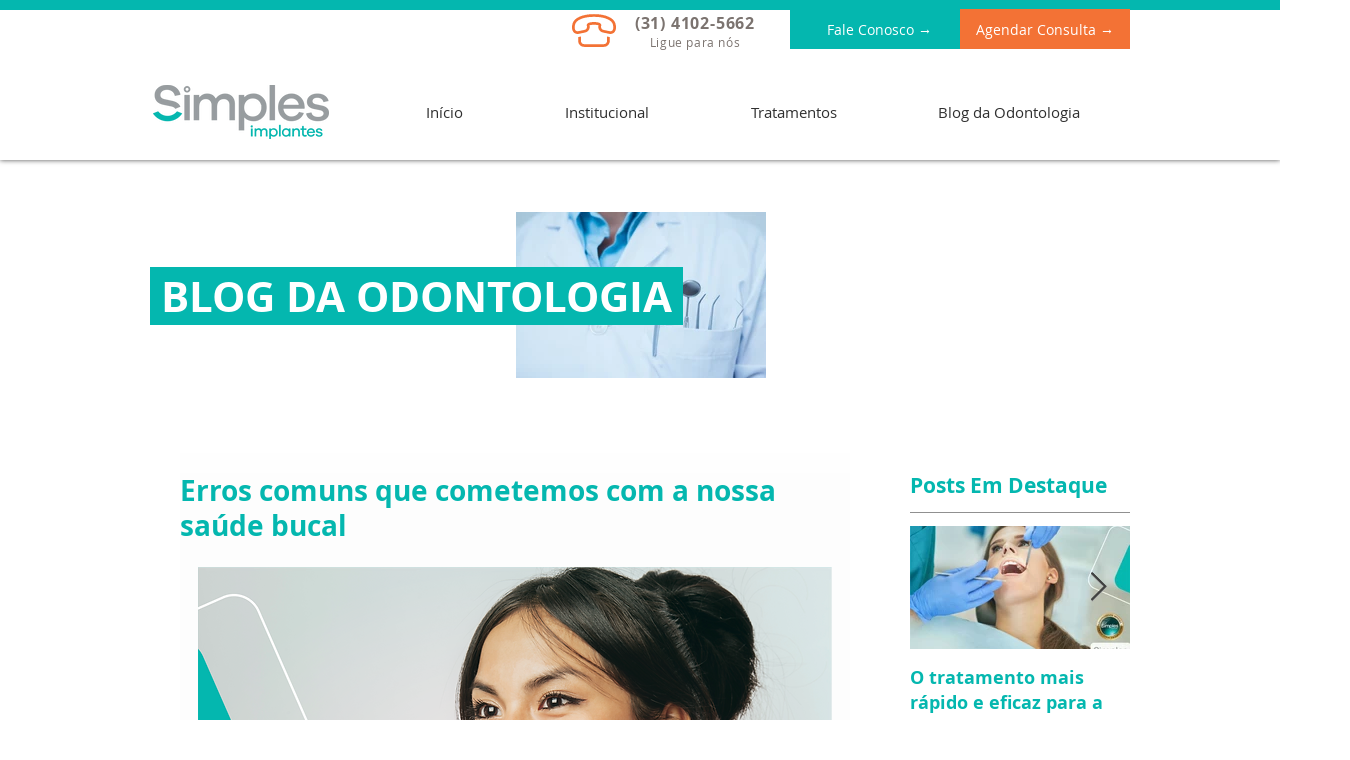

--- FILE ---
content_type: text/plain
request_url: https://www.google-analytics.com/j/collect?v=1&_v=j102&a=506911267&t=pageview&_s=1&dl=https%3A%2F%2Fwww.simplesimplantes.com.br%2Fsingle-post%2Ferros-comuns-que-cometemos-com-a-nossa-saude-bucal&ul=en-us%40posix&dt=Erros%20comuns%20que%20cometemos%20com%20a%20nossa%20sa%C3%BAde%20bucal&sr=1280x720&vp=1280x720&_u=YADAAEABAAAAACAAI~&jid=347236000&gjid=1231283079&cid=1431889080.1769226749&tid=UA-111475404-1&_gid=1411465089.1769226750&_r=1&_slc=1&gtm=45He61m0h1n81MDHM5MVv837349582za200zd837349582&gcd=13l3l3l3l1l1&dma=0&tag_exp=103116026~103200004~104527906~104528500~104684208~104684211~105391252~115495938~115938465~115938469~116185179~116185180~116682875~116992597~117041587~117223559&z=529799010
body_size: -577
content:
2,cG-W103SJ2HL0